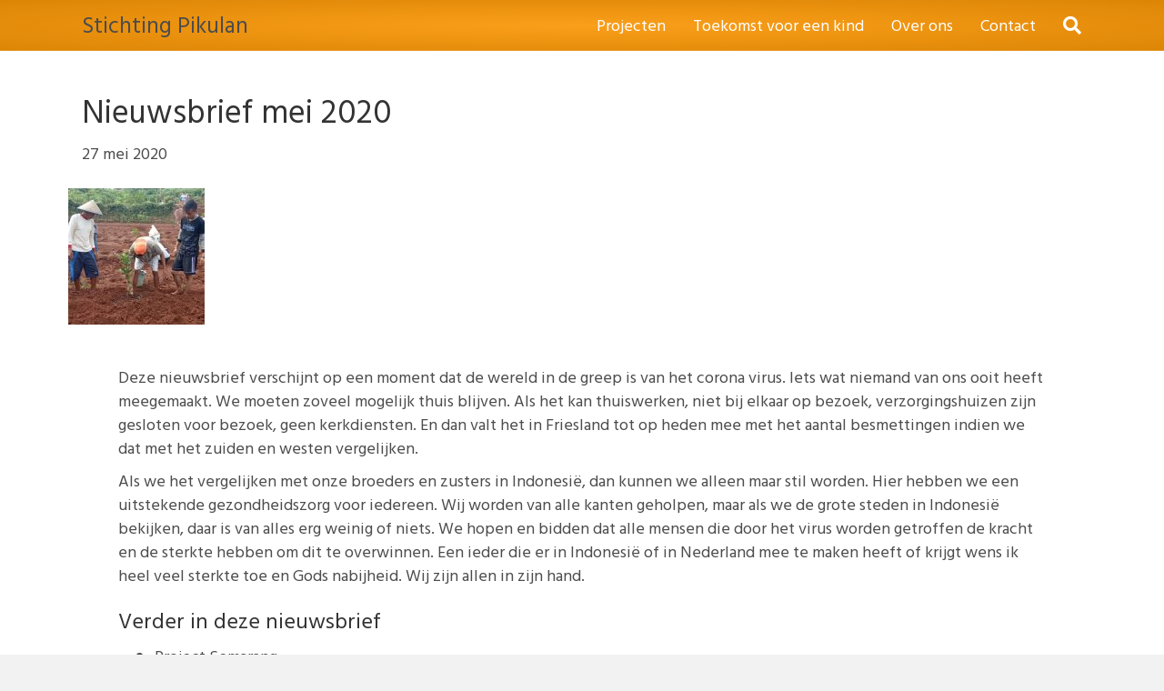

--- FILE ---
content_type: text/html; charset=UTF-8
request_url: https://pikulan.nl/2020/05/27/nieuwsbrief-mei-2020/
body_size: 8482
content:
<!DOCTYPE html>
<html lang="nl-NL">
<head>
<meta charset="UTF-8" />
<meta name='viewport' content='width=device-width, initial-scale=1.0' />
<meta http-equiv='X-UA-Compatible' content='IE=edge' />
<link rel="profile" href="https://gmpg.org/xfn/11" />
<title>Nieuwsbrief mei 2020 &#8211; Stichting Pikulan</title>
<meta name='robots' content='max-image-preview:large' />
	<style>img:is([sizes="auto" i], [sizes^="auto," i]) { contain-intrinsic-size: 3000px 1500px }</style>
	<link rel='dns-prefetch' href='//fonts.googleapis.com' />
<link href='https://fonts.gstatic.com' crossorigin rel='preconnect' />
<link rel="alternate" type="application/rss+xml" title="Stichting Pikulan &raquo; feed" href="https://pikulan.nl/feed/" />
<link rel="alternate" type="application/rss+xml" title="Stichting Pikulan &raquo; reacties feed" href="https://pikulan.nl/comments/feed/" />
<link rel="preload" href="https://pikulan.nl/wp-content/plugins/bb-plugin/fonts/fontawesome/5.15.3/webfonts/fa-brands-400.woff2" as="font" type="font/woff2" crossorigin="anonymous">
<link rel="preload" href="https://pikulan.nl/wp-content/plugins/bb-plugin/fonts/fontawesome/5.15.3/webfonts/fa-solid-900.woff2" as="font" type="font/woff2" crossorigin="anonymous">
<link rel="preload" href="https://pikulan.nl/wp-content/plugins/bb-plugin/fonts/fontawesome/5.15.3/webfonts/fa-regular-400.woff2" as="font" type="font/woff2" crossorigin="anonymous">
<script>
window._wpemojiSettings = {"baseUrl":"https:\/\/s.w.org\/images\/core\/emoji\/15.0.3\/72x72\/","ext":".png","svgUrl":"https:\/\/s.w.org\/images\/core\/emoji\/15.0.3\/svg\/","svgExt":".svg","source":{"concatemoji":"https:\/\/pikulan.nl\/wp-includes\/js\/wp-emoji-release.min.js?ver=6.7.4"}};
/*! This file is auto-generated */
!function(i,n){var o,s,e;function c(e){try{var t={supportTests:e,timestamp:(new Date).valueOf()};sessionStorage.setItem(o,JSON.stringify(t))}catch(e){}}function p(e,t,n){e.clearRect(0,0,e.canvas.width,e.canvas.height),e.fillText(t,0,0);var t=new Uint32Array(e.getImageData(0,0,e.canvas.width,e.canvas.height).data),r=(e.clearRect(0,0,e.canvas.width,e.canvas.height),e.fillText(n,0,0),new Uint32Array(e.getImageData(0,0,e.canvas.width,e.canvas.height).data));return t.every(function(e,t){return e===r[t]})}function u(e,t,n){switch(t){case"flag":return n(e,"\ud83c\udff3\ufe0f\u200d\u26a7\ufe0f","\ud83c\udff3\ufe0f\u200b\u26a7\ufe0f")?!1:!n(e,"\ud83c\uddfa\ud83c\uddf3","\ud83c\uddfa\u200b\ud83c\uddf3")&&!n(e,"\ud83c\udff4\udb40\udc67\udb40\udc62\udb40\udc65\udb40\udc6e\udb40\udc67\udb40\udc7f","\ud83c\udff4\u200b\udb40\udc67\u200b\udb40\udc62\u200b\udb40\udc65\u200b\udb40\udc6e\u200b\udb40\udc67\u200b\udb40\udc7f");case"emoji":return!n(e,"\ud83d\udc26\u200d\u2b1b","\ud83d\udc26\u200b\u2b1b")}return!1}function f(e,t,n){var r="undefined"!=typeof WorkerGlobalScope&&self instanceof WorkerGlobalScope?new OffscreenCanvas(300,150):i.createElement("canvas"),a=r.getContext("2d",{willReadFrequently:!0}),o=(a.textBaseline="top",a.font="600 32px Arial",{});return e.forEach(function(e){o[e]=t(a,e,n)}),o}function t(e){var t=i.createElement("script");t.src=e,t.defer=!0,i.head.appendChild(t)}"undefined"!=typeof Promise&&(o="wpEmojiSettingsSupports",s=["flag","emoji"],n.supports={everything:!0,everythingExceptFlag:!0},e=new Promise(function(e){i.addEventListener("DOMContentLoaded",e,{once:!0})}),new Promise(function(t){var n=function(){try{var e=JSON.parse(sessionStorage.getItem(o));if("object"==typeof e&&"number"==typeof e.timestamp&&(new Date).valueOf()<e.timestamp+604800&&"object"==typeof e.supportTests)return e.supportTests}catch(e){}return null}();if(!n){if("undefined"!=typeof Worker&&"undefined"!=typeof OffscreenCanvas&&"undefined"!=typeof URL&&URL.createObjectURL&&"undefined"!=typeof Blob)try{var e="postMessage("+f.toString()+"("+[JSON.stringify(s),u.toString(),p.toString()].join(",")+"));",r=new Blob([e],{type:"text/javascript"}),a=new Worker(URL.createObjectURL(r),{name:"wpTestEmojiSupports"});return void(a.onmessage=function(e){c(n=e.data),a.terminate(),t(n)})}catch(e){}c(n=f(s,u,p))}t(n)}).then(function(e){for(var t in e)n.supports[t]=e[t],n.supports.everything=n.supports.everything&&n.supports[t],"flag"!==t&&(n.supports.everythingExceptFlag=n.supports.everythingExceptFlag&&n.supports[t]);n.supports.everythingExceptFlag=n.supports.everythingExceptFlag&&!n.supports.flag,n.DOMReady=!1,n.readyCallback=function(){n.DOMReady=!0}}).then(function(){return e}).then(function(){var e;n.supports.everything||(n.readyCallback(),(e=n.source||{}).concatemoji?t(e.concatemoji):e.wpemoji&&e.twemoji&&(t(e.twemoji),t(e.wpemoji)))}))}((window,document),window._wpemojiSettings);
</script>
<style id='wp-emoji-styles-inline-css'>

	img.wp-smiley, img.emoji {
		display: inline !important;
		border: none !important;
		box-shadow: none !important;
		height: 1em !important;
		width: 1em !important;
		margin: 0 0.07em !important;
		vertical-align: -0.1em !important;
		background: none !important;
		padding: 0 !important;
	}
</style>
<link rel='stylesheet' id='wp-block-library-css' href='https://pikulan.nl/wp-includes/css/dist/block-library/style.min.css?ver=6.7.4' media='all' />
<style id='wp-block-library-theme-inline-css'>
.wp-block-audio :where(figcaption){color:#555;font-size:13px;text-align:center}.is-dark-theme .wp-block-audio :where(figcaption){color:#ffffffa6}.wp-block-audio{margin:0 0 1em}.wp-block-code{border:1px solid #ccc;border-radius:4px;font-family:Menlo,Consolas,monaco,monospace;padding:.8em 1em}.wp-block-embed :where(figcaption){color:#555;font-size:13px;text-align:center}.is-dark-theme .wp-block-embed :where(figcaption){color:#ffffffa6}.wp-block-embed{margin:0 0 1em}.blocks-gallery-caption{color:#555;font-size:13px;text-align:center}.is-dark-theme .blocks-gallery-caption{color:#ffffffa6}:root :where(.wp-block-image figcaption){color:#555;font-size:13px;text-align:center}.is-dark-theme :root :where(.wp-block-image figcaption){color:#ffffffa6}.wp-block-image{margin:0 0 1em}.wp-block-pullquote{border-bottom:4px solid;border-top:4px solid;color:currentColor;margin-bottom:1.75em}.wp-block-pullquote cite,.wp-block-pullquote footer,.wp-block-pullquote__citation{color:currentColor;font-size:.8125em;font-style:normal;text-transform:uppercase}.wp-block-quote{border-left:.25em solid;margin:0 0 1.75em;padding-left:1em}.wp-block-quote cite,.wp-block-quote footer{color:currentColor;font-size:.8125em;font-style:normal;position:relative}.wp-block-quote:where(.has-text-align-right){border-left:none;border-right:.25em solid;padding-left:0;padding-right:1em}.wp-block-quote:where(.has-text-align-center){border:none;padding-left:0}.wp-block-quote.is-large,.wp-block-quote.is-style-large,.wp-block-quote:where(.is-style-plain){border:none}.wp-block-search .wp-block-search__label{font-weight:700}.wp-block-search__button{border:1px solid #ccc;padding:.375em .625em}:where(.wp-block-group.has-background){padding:1.25em 2.375em}.wp-block-separator.has-css-opacity{opacity:.4}.wp-block-separator{border:none;border-bottom:2px solid;margin-left:auto;margin-right:auto}.wp-block-separator.has-alpha-channel-opacity{opacity:1}.wp-block-separator:not(.is-style-wide):not(.is-style-dots){width:100px}.wp-block-separator.has-background:not(.is-style-dots){border-bottom:none;height:1px}.wp-block-separator.has-background:not(.is-style-wide):not(.is-style-dots){height:2px}.wp-block-table{margin:0 0 1em}.wp-block-table td,.wp-block-table th{word-break:normal}.wp-block-table :where(figcaption){color:#555;font-size:13px;text-align:center}.is-dark-theme .wp-block-table :where(figcaption){color:#ffffffa6}.wp-block-video :where(figcaption){color:#555;font-size:13px;text-align:center}.is-dark-theme .wp-block-video :where(figcaption){color:#ffffffa6}.wp-block-video{margin:0 0 1em}:root :where(.wp-block-template-part.has-background){margin-bottom:0;margin-top:0;padding:1.25em 2.375em}
</style>
<style id='classic-theme-styles-inline-css'>
/*! This file is auto-generated */
.wp-block-button__link{color:#fff;background-color:#32373c;border-radius:9999px;box-shadow:none;text-decoration:none;padding:calc(.667em + 2px) calc(1.333em + 2px);font-size:1.125em}.wp-block-file__button{background:#32373c;color:#fff;text-decoration:none}
</style>
<style id='global-styles-inline-css'>
:root{--wp--preset--aspect-ratio--square: 1;--wp--preset--aspect-ratio--4-3: 4/3;--wp--preset--aspect-ratio--3-4: 3/4;--wp--preset--aspect-ratio--3-2: 3/2;--wp--preset--aspect-ratio--2-3: 2/3;--wp--preset--aspect-ratio--16-9: 16/9;--wp--preset--aspect-ratio--9-16: 9/16;--wp--preset--color--black: #000000;--wp--preset--color--cyan-bluish-gray: #abb8c3;--wp--preset--color--white: #ffffff;--wp--preset--color--pale-pink: #f78da7;--wp--preset--color--vivid-red: #cf2e2e;--wp--preset--color--luminous-vivid-orange: #ff6900;--wp--preset--color--luminous-vivid-amber: #fcb900;--wp--preset--color--light-green-cyan: #7bdcb5;--wp--preset--color--vivid-green-cyan: #00d084;--wp--preset--color--pale-cyan-blue: #8ed1fc;--wp--preset--color--vivid-cyan-blue: #0693e3;--wp--preset--color--vivid-purple: #9b51e0;--wp--preset--gradient--vivid-cyan-blue-to-vivid-purple: linear-gradient(135deg,rgba(6,147,227,1) 0%,rgb(155,81,224) 100%);--wp--preset--gradient--light-green-cyan-to-vivid-green-cyan: linear-gradient(135deg,rgb(122,220,180) 0%,rgb(0,208,130) 100%);--wp--preset--gradient--luminous-vivid-amber-to-luminous-vivid-orange: linear-gradient(135deg,rgba(252,185,0,1) 0%,rgba(255,105,0,1) 100%);--wp--preset--gradient--luminous-vivid-orange-to-vivid-red: linear-gradient(135deg,rgba(255,105,0,1) 0%,rgb(207,46,46) 100%);--wp--preset--gradient--very-light-gray-to-cyan-bluish-gray: linear-gradient(135deg,rgb(238,238,238) 0%,rgb(169,184,195) 100%);--wp--preset--gradient--cool-to-warm-spectrum: linear-gradient(135deg,rgb(74,234,220) 0%,rgb(151,120,209) 20%,rgb(207,42,186) 40%,rgb(238,44,130) 60%,rgb(251,105,98) 80%,rgb(254,248,76) 100%);--wp--preset--gradient--blush-light-purple: linear-gradient(135deg,rgb(255,206,236) 0%,rgb(152,150,240) 100%);--wp--preset--gradient--blush-bordeaux: linear-gradient(135deg,rgb(254,205,165) 0%,rgb(254,45,45) 50%,rgb(107,0,62) 100%);--wp--preset--gradient--luminous-dusk: linear-gradient(135deg,rgb(255,203,112) 0%,rgb(199,81,192) 50%,rgb(65,88,208) 100%);--wp--preset--gradient--pale-ocean: linear-gradient(135deg,rgb(255,245,203) 0%,rgb(182,227,212) 50%,rgb(51,167,181) 100%);--wp--preset--gradient--electric-grass: linear-gradient(135deg,rgb(202,248,128) 0%,rgb(113,206,126) 100%);--wp--preset--gradient--midnight: linear-gradient(135deg,rgb(2,3,129) 0%,rgb(40,116,252) 100%);--wp--preset--font-size--small: 13px;--wp--preset--font-size--medium: 20px;--wp--preset--font-size--large: 36px;--wp--preset--font-size--x-large: 42px;--wp--preset--spacing--20: 0.44rem;--wp--preset--spacing--30: 0.67rem;--wp--preset--spacing--40: 1rem;--wp--preset--spacing--50: 1.5rem;--wp--preset--spacing--60: 2.25rem;--wp--preset--spacing--70: 3.38rem;--wp--preset--spacing--80: 5.06rem;--wp--preset--shadow--natural: 6px 6px 9px rgba(0, 0, 0, 0.2);--wp--preset--shadow--deep: 12px 12px 50px rgba(0, 0, 0, 0.4);--wp--preset--shadow--sharp: 6px 6px 0px rgba(0, 0, 0, 0.2);--wp--preset--shadow--outlined: 6px 6px 0px -3px rgba(255, 255, 255, 1), 6px 6px rgba(0, 0, 0, 1);--wp--preset--shadow--crisp: 6px 6px 0px rgba(0, 0, 0, 1);}:where(.is-layout-flex){gap: 0.5em;}:where(.is-layout-grid){gap: 0.5em;}body .is-layout-flex{display: flex;}.is-layout-flex{flex-wrap: wrap;align-items: center;}.is-layout-flex > :is(*, div){margin: 0;}body .is-layout-grid{display: grid;}.is-layout-grid > :is(*, div){margin: 0;}:where(.wp-block-columns.is-layout-flex){gap: 2em;}:where(.wp-block-columns.is-layout-grid){gap: 2em;}:where(.wp-block-post-template.is-layout-flex){gap: 1.25em;}:where(.wp-block-post-template.is-layout-grid){gap: 1.25em;}.has-black-color{color: var(--wp--preset--color--black) !important;}.has-cyan-bluish-gray-color{color: var(--wp--preset--color--cyan-bluish-gray) !important;}.has-white-color{color: var(--wp--preset--color--white) !important;}.has-pale-pink-color{color: var(--wp--preset--color--pale-pink) !important;}.has-vivid-red-color{color: var(--wp--preset--color--vivid-red) !important;}.has-luminous-vivid-orange-color{color: var(--wp--preset--color--luminous-vivid-orange) !important;}.has-luminous-vivid-amber-color{color: var(--wp--preset--color--luminous-vivid-amber) !important;}.has-light-green-cyan-color{color: var(--wp--preset--color--light-green-cyan) !important;}.has-vivid-green-cyan-color{color: var(--wp--preset--color--vivid-green-cyan) !important;}.has-pale-cyan-blue-color{color: var(--wp--preset--color--pale-cyan-blue) !important;}.has-vivid-cyan-blue-color{color: var(--wp--preset--color--vivid-cyan-blue) !important;}.has-vivid-purple-color{color: var(--wp--preset--color--vivid-purple) !important;}.has-black-background-color{background-color: var(--wp--preset--color--black) !important;}.has-cyan-bluish-gray-background-color{background-color: var(--wp--preset--color--cyan-bluish-gray) !important;}.has-white-background-color{background-color: var(--wp--preset--color--white) !important;}.has-pale-pink-background-color{background-color: var(--wp--preset--color--pale-pink) !important;}.has-vivid-red-background-color{background-color: var(--wp--preset--color--vivid-red) !important;}.has-luminous-vivid-orange-background-color{background-color: var(--wp--preset--color--luminous-vivid-orange) !important;}.has-luminous-vivid-amber-background-color{background-color: var(--wp--preset--color--luminous-vivid-amber) !important;}.has-light-green-cyan-background-color{background-color: var(--wp--preset--color--light-green-cyan) !important;}.has-vivid-green-cyan-background-color{background-color: var(--wp--preset--color--vivid-green-cyan) !important;}.has-pale-cyan-blue-background-color{background-color: var(--wp--preset--color--pale-cyan-blue) !important;}.has-vivid-cyan-blue-background-color{background-color: var(--wp--preset--color--vivid-cyan-blue) !important;}.has-vivid-purple-background-color{background-color: var(--wp--preset--color--vivid-purple) !important;}.has-black-border-color{border-color: var(--wp--preset--color--black) !important;}.has-cyan-bluish-gray-border-color{border-color: var(--wp--preset--color--cyan-bluish-gray) !important;}.has-white-border-color{border-color: var(--wp--preset--color--white) !important;}.has-pale-pink-border-color{border-color: var(--wp--preset--color--pale-pink) !important;}.has-vivid-red-border-color{border-color: var(--wp--preset--color--vivid-red) !important;}.has-luminous-vivid-orange-border-color{border-color: var(--wp--preset--color--luminous-vivid-orange) !important;}.has-luminous-vivid-amber-border-color{border-color: var(--wp--preset--color--luminous-vivid-amber) !important;}.has-light-green-cyan-border-color{border-color: var(--wp--preset--color--light-green-cyan) !important;}.has-vivid-green-cyan-border-color{border-color: var(--wp--preset--color--vivid-green-cyan) !important;}.has-pale-cyan-blue-border-color{border-color: var(--wp--preset--color--pale-cyan-blue) !important;}.has-vivid-cyan-blue-border-color{border-color: var(--wp--preset--color--vivid-cyan-blue) !important;}.has-vivid-purple-border-color{border-color: var(--wp--preset--color--vivid-purple) !important;}.has-vivid-cyan-blue-to-vivid-purple-gradient-background{background: var(--wp--preset--gradient--vivid-cyan-blue-to-vivid-purple) !important;}.has-light-green-cyan-to-vivid-green-cyan-gradient-background{background: var(--wp--preset--gradient--light-green-cyan-to-vivid-green-cyan) !important;}.has-luminous-vivid-amber-to-luminous-vivid-orange-gradient-background{background: var(--wp--preset--gradient--luminous-vivid-amber-to-luminous-vivid-orange) !important;}.has-luminous-vivid-orange-to-vivid-red-gradient-background{background: var(--wp--preset--gradient--luminous-vivid-orange-to-vivid-red) !important;}.has-very-light-gray-to-cyan-bluish-gray-gradient-background{background: var(--wp--preset--gradient--very-light-gray-to-cyan-bluish-gray) !important;}.has-cool-to-warm-spectrum-gradient-background{background: var(--wp--preset--gradient--cool-to-warm-spectrum) !important;}.has-blush-light-purple-gradient-background{background: var(--wp--preset--gradient--blush-light-purple) !important;}.has-blush-bordeaux-gradient-background{background: var(--wp--preset--gradient--blush-bordeaux) !important;}.has-luminous-dusk-gradient-background{background: var(--wp--preset--gradient--luminous-dusk) !important;}.has-pale-ocean-gradient-background{background: var(--wp--preset--gradient--pale-ocean) !important;}.has-electric-grass-gradient-background{background: var(--wp--preset--gradient--electric-grass) !important;}.has-midnight-gradient-background{background: var(--wp--preset--gradient--midnight) !important;}.has-small-font-size{font-size: var(--wp--preset--font-size--small) !important;}.has-medium-font-size{font-size: var(--wp--preset--font-size--medium) !important;}.has-large-font-size{font-size: var(--wp--preset--font-size--large) !important;}.has-x-large-font-size{font-size: var(--wp--preset--font-size--x-large) !important;}
:where(.wp-block-post-template.is-layout-flex){gap: 1.25em;}:where(.wp-block-post-template.is-layout-grid){gap: 1.25em;}
:where(.wp-block-columns.is-layout-flex){gap: 2em;}:where(.wp-block-columns.is-layout-grid){gap: 2em;}
:root :where(.wp-block-pullquote){font-size: 1.5em;line-height: 1.6;}
</style>
<link rel='stylesheet' id='font-awesome-5-css' href='https://pikulan.nl/wp-content/plugins/bb-plugin/fonts/fontawesome/5.15.3/css/all.min.css?ver=2.5.0.2' media='all' />
<link rel='stylesheet' id='fl-builder-layout-1257-css' href='https://pikulan.nl/wp-content/uploads/bb-plugin/cache/1257-layout.css?ver=7364ff9cd9e42b76edd0a02e0bf1aef7' media='all' />
<link rel='stylesheet' id='dashicons-css' href='https://pikulan.nl/wp-includes/css/dashicons.min.css?ver=6.7.4' media='all' />
<link rel='stylesheet' id='jquery-magnificpopup-css' href='https://pikulan.nl/wp-content/plugins/bb-plugin/css/jquery.magnificpopup.min.css?ver=2.5.0.2' media='all' />
<link rel='stylesheet' id='bootstrap-css' href='https://pikulan.nl/wp-content/themes/bb-theme/css/bootstrap.min.css?ver=1.7.9' media='all' />
<link rel='stylesheet' id='fl-automator-skin-css' href='https://pikulan.nl/wp-content/uploads/bb-theme/skin-61827eac93290.css?ver=1.7.9' media='all' />
<link rel='stylesheet' id='fl-builder-google-fonts-e1cfbe11a5490e67ae6f42bc4938eab1-css' href='//fonts.googleapis.com/css?family=Hind+Vadodara%3A300%2C400%2C700%2C400&#038;ver=6.7.4' media='all' />
<script src="https://pikulan.nl/wp-includes/js/jquery/jquery.min.js?ver=3.7.1" id="jquery-core-js"></script>
<script src="https://pikulan.nl/wp-includes/js/jquery/jquery-migrate.min.js?ver=3.4.1" id="jquery-migrate-js"></script>
<link rel="https://api.w.org/" href="https://pikulan.nl/wp-json/" /><link rel="alternate" title="JSON" type="application/json" href="https://pikulan.nl/wp-json/wp/v2/posts/1257" /><link rel="EditURI" type="application/rsd+xml" title="RSD" href="https://pikulan.nl/xmlrpc.php?rsd" />
<meta name="generator" content="WordPress 6.7.4" />
<link rel="canonical" href="https://pikulan.nl/2020/05/27/nieuwsbrief-mei-2020/" />
<link rel='shortlink' href='https://pikulan.nl/?p=1257' />
<link rel="alternate" title="oEmbed (JSON)" type="application/json+oembed" href="https://pikulan.nl/wp-json/oembed/1.0/embed?url=https%3A%2F%2Fpikulan.nl%2F2020%2F05%2F27%2Fnieuwsbrief-mei-2020%2F" />
<link rel="alternate" title="oEmbed (XML)" type="text/xml+oembed" href="https://pikulan.nl/wp-json/oembed/1.0/embed?url=https%3A%2F%2Fpikulan.nl%2F2020%2F05%2F27%2Fnieuwsbrief-mei-2020%2F&#038;format=xml" />
	<style>

		body .btn-primary,
		body button,
		body input[type=button],
		body input[type=submit] {
			border: 0;
			background-color: #dc8505		}

		body .btn-primary:hover,
		body button:hover,
		body input[type=button]:hover,
		body input[type=submit]:hover {
			border: 0;
			background-color: #dc8505		}

		#breadcrumbs {
			max-width: 1100px;
			margin: 0 auto;
			padding: 10px 20px;
		}
	</style>
	<style>.recentcomments a{display:inline !important;padding:0 !important;margin:0 !important;}</style><link rel="icon" href="https://pikulan.nl/wp-content/uploads/2017/02/pikulanlogo-150x150.jpg" sizes="32x32" />
<link rel="icon" href="https://pikulan.nl/wp-content/uploads/2017/02/pikulanlogo.jpg" sizes="192x192" />
<link rel="apple-touch-icon" href="https://pikulan.nl/wp-content/uploads/2017/02/pikulanlogo.jpg" />
<meta name="msapplication-TileImage" content="https://pikulan.nl/wp-content/uploads/2017/02/pikulanlogo.jpg" />
<link rel="stylesheet" href="https://pikulan.nl/wp-content/themes/timone-base/style.css" /></head>
<body class="post-template-default single single-post postid-1257 single-format-standard fl-builder fl-framework-bootstrap fl-preset-default fl-full-width fl-scroll-to-top fl-search-active" itemscope="itemscope" itemtype="https://schema.org/WebPage">
<a aria-label="Spring naar content" class="fl-screen-reader-text" href="#fl-main-content">Spring naar content</a><div class="fl-page">
	<header class="fl-page-header fl-page-header-fixed fl-page-nav-right fl-page-nav-toggle-button fl-page-nav-toggle-visible-mobile"  role="banner">
	<div class="fl-page-header-wrap">
		<div class="fl-page-header-container container">
			<div class="fl-page-header-row row">
				<div class="col-sm-12 col-md-3 fl-page-logo-wrap">
					<div class="fl-page-header-logo">
						<a href="https://pikulan.nl/"><div class="fl-logo-text" itemprop="name">Stichting Pikulan</div></a>
					</div>
				</div>
				<div class="col-sm-12 col-md-9 fl-page-fixed-nav-wrap">
					<div class="fl-page-nav-wrap">
						<nav class="fl-page-nav fl-nav navbar navbar-default navbar-expand-md" aria-label="Hoofdmenu" role="navigation">
							<button type="button" class="navbar-toggle navbar-toggler" data-toggle="collapse" data-target=".fl-page-nav-collapse">
								<span>Menu</span>
							</button>
							<div class="fl-page-nav-collapse collapse navbar-collapse">
								<ul id="menu-hoofdmenu" class="nav navbar-nav navbar-right menu fl-theme-menu"><li id="menu-item-39" class="menu-item menu-item-type-post_type menu-item-object-page menu-item-39 nav-item"><a href="https://pikulan.nl/projecten/" class="nav-link">Projecten</a></li>
<li id="menu-item-137" class="menu-item menu-item-type-post_type menu-item-object-page menu-item-137 nav-item"><a href="https://pikulan.nl/financiele-adopteren/" class="nav-link">Toekomst voor een kind</a></li>
<li id="menu-item-168" class="menu-item menu-item-type-post_type menu-item-object-page menu-item-168 nav-item"><a href="https://pikulan.nl/informatie/" class="nav-link">Over ons</a></li>
<li id="menu-item-38" class="menu-item menu-item-type-post_type menu-item-object-page menu-item-38 nav-item"><a href="https://pikulan.nl/contact-stichting-pikulan/" class="nav-link">Contact</a></li>
</ul>							</div>
						</nav>
					</div>
				</div>
			</div>
		</div>
	</div>
</header><!-- .fl-page-header-fixed -->
<header class="fl-page-header fl-page-header-primary fl-page-nav-right fl-page-nav-toggle-button fl-page-nav-toggle-visible-mobile" itemscope="itemscope" itemtype="https://schema.org/WPHeader"  role="banner">
	<div class="fl-page-header-wrap">
		<div class="fl-page-header-container container">
			<div class="fl-page-header-row row">
				<div class="col-sm-12 col-md-4 fl-page-header-logo-col">
					<div class="fl-page-header-logo" itemscope="itemscope" itemtype="https://schema.org/Organization">
						<a href="https://pikulan.nl/" itemprop="url"><div class="fl-logo-text" itemprop="name">Stichting Pikulan</div></a>
											</div>
				</div>
				<div class="col-sm-12 col-md-8 fl-page-nav-col">
					<div class="fl-page-nav-wrap">
						<nav class="fl-page-nav fl-nav navbar navbar-default navbar-expand-md" aria-label="Hoofdmenu" itemscope="itemscope" itemtype="https://schema.org/SiteNavigationElement" role="navigation">
							<button type="button" class="navbar-toggle navbar-toggler" data-toggle="collapse" data-target=".fl-page-nav-collapse">
								<span>Menu</span>
							</button>
							<div class="fl-page-nav-collapse collapse navbar-collapse">
								<div class="fl-page-nav-search">
	<a href="javascript:void(0);" class="fas fa-search" aria-label="Zoeken" aria-expanded="false" aria-haspopup="true" id='flsearchform'></a>
	<form method="get" role="search" aria-label="Zoeken" action="https://pikulan.nl/" title="Typ en klik op Enter om te zoeken">
		<input type="search" class="fl-search-input form-control" name="s" placeholder="Zoeken" value="" aria-labelledby="flsearchform" />
	</form>
</div>
<ul id="menu-hoofdmenu-1" class="nav navbar-nav navbar-right menu fl-theme-menu"><li class="menu-item menu-item-type-post_type menu-item-object-page menu-item-39 nav-item"><a href="https://pikulan.nl/projecten/" class="nav-link">Projecten</a></li>
<li class="menu-item menu-item-type-post_type menu-item-object-page menu-item-137 nav-item"><a href="https://pikulan.nl/financiele-adopteren/" class="nav-link">Toekomst voor een kind</a></li>
<li class="menu-item menu-item-type-post_type menu-item-object-page menu-item-168 nav-item"><a href="https://pikulan.nl/informatie/" class="nav-link">Over ons</a></li>
<li class="menu-item menu-item-type-post_type menu-item-object-page menu-item-38 nav-item"><a href="https://pikulan.nl/contact-stichting-pikulan/" class="nav-link">Contact</a></li>
</ul>							</div>
						</nav>
					</div>
				</div>
			</div>
		</div>
	</div>
</header><!-- .fl-page-header -->
	<div id="fl-main-content" class="fl-page-content" itemprop="mainContentOfPage" role="main">

		
<div class="container">
	<div class="row">

		
		<div class="fl-content col-md-12">
			<article class="fl-post post-1257 post type-post status-publish format-standard has-post-thumbnail hentry category-nieuws category-nb" id="fl-post-1257" itemscope itemtype="https://schema.org/BlogPosting">

				
	<header class="fl-post-header">
		<h1 class="fl-post-title" itemprop="headline">
			Nieuwsbrief mei 2020					</h1>
		<div class="fl-post-meta fl-post-meta-top"><span class="fl-post-date">27 mei 2020</span></div><meta itemscope itemprop="mainEntityOfPage" itemtype="https://schema.org/WebPage" itemid="https://pikulan.nl/2020/05/27/nieuwsbrief-mei-2020/" content="Nieuwsbrief mei 2020" /><meta itemprop="datePublished" content="2020-05-27" /><meta itemprop="dateModified" content="2020-07-22" /><div itemprop="publisher" itemscope itemtype="https://schema.org/Organization"><meta itemprop="name" content="Stichting Pikulan"></div><div itemscope itemprop="author" itemtype="https://schema.org/Person"><meta itemprop="url" content="https://pikulan.nl/author/pikulan/" /><meta itemprop="name" content="pikulan" /></div><div itemscope itemprop="image" itemtype="https://schema.org/ImageObject"><meta itemprop="url" content="https://pikulan.nl/wp-content/uploads/2020/02/Nieuwe-aanplant-jan-2020-WA.jpg" /><meta itemprop="width" content="1280" /><meta itemprop="height" content="640" /></div><div itemprop="interactionStatistic" itemscope itemtype="https://schema.org/InteractionCounter"><meta itemprop="interactionType" content="https://schema.org/CommentAction" /><meta itemprop="userInteractionCount" content="0" /></div>	</header><!-- .fl-post-header -->

			
					<div class="row fl-post-image-beside-wrap">
				<div class="fl-post-image-beside">
					<div class="fl-post-thumb">
						<a href="https://pikulan.nl/2020/05/27/nieuwsbrief-mei-2020/" rel="bookmark" title="Nieuwsbrief mei 2020">
							<img width="150" height="150" src="https://pikulan.nl/wp-content/uploads/2020/02/Nieuwe-aanplant-jan-2020-WA-150x150.jpg" class="attachment-thumbnail size-thumbnail wp-post-image" alt="" decoding="async" />						</a>
					</div>
				</div>
				<div class="fl-post-content-beside">
			
	
	<div class="fl-post-content clearfix" itemprop="text">
		<div class="fl-builder-content fl-builder-content-1257 fl-builder-content-primary fl-builder-global-templates-locked" data-post-id="1257"><div class="fl-row fl-row-fixed-width fl-row-bg-none fl-node-5ecdf4a06a21d" data-node="5ecdf4a06a21d">
	<div class="fl-row-content-wrap">
						<div class="fl-row-content fl-row-fixed-width fl-node-content">
		
<div class="fl-col-group fl-node-5ecdf4a06b994" data-node="5ecdf4a06b994">
			<div class="fl-col fl-node-5ecdf4a06b9ff" data-node="5ecdf4a06b9ff">
	<div class="fl-col-content fl-node-content">
	<div class="fl-module fl-module-rich-text fl-node-5ecdf62ee82c6" data-node="5ecdf62ee82c6">
	<div class="fl-module-content fl-node-content">
		<div class="fl-rich-text">
	<p>Deze nieuwsbrief verschijnt op een moment dat de wereld in de greep is van het corona virus. Iets wat niemand van ons ooit heeft meegemaakt. We moeten zoveel mogelijk thuis blijven. Als het kan thuiswerken, niet bij elkaar op bezoek, verzorgingshuizen zijn gesloten voor bezoek, geen kerkdiensten. En dan valt het in Friesland tot op heden mee met het aantal besmettingen indien we dat met het zuiden en westen vergelijken.</p>
<p>Als we het vergelijken met onze broeders en zusters in Indonesië, dan kunnen we alleen maar stil worden. Hier hebben we een uitstekende gezondheidszorg voor iedereen. Wij worden van alle kanten geholpen, maar als we de grote steden in Indonesië bekijken, daar is van alles erg weinig of niets. We hopen en bidden dat alle mensen die door het virus worden getroffen de kracht en de sterkte hebben om dit te overwinnen. Een ieder die er in Indonesië of in Nederland mee te maken heeft of krijgt wens ik heel veel sterkte toe en Gods nabijheid. Wij zijn allen in zijn hand.</p>
<h3><span style="font-size: 24px;">Verder in deze nieuwsbrief</span></h3>
<ul>
<li>Project Semarang</li>
<li>Projectmanager Batulelling vertelt</li>
<li>Het wel en wee van de kringloopwinkel</li>
<li>Scholen in Indonesië</li>
</ul>
</div>
	</div>
</div>
<div class="fl-module fl-module-button fl-node-5ecdf8d805c06" data-node="5ecdf8d805c06">
	<div class="fl-module-content fl-node-content">
		<div class="fl-button-wrap fl-button-width-auto fl-button-left fl-button-has-icon">
			<a href="https://pikulan.nl/wp-content/uploads/2020/05/Nieuwsbrief-Pikulan-mei-2020-NL.pdf" target="_self" class="fl-button" role="button">
					<i class="fl-button-icon fl-button-icon-before fas fa-file-alt" aria-hidden="true"></i>
						<span class="fl-button-text">Nieuwsbrief Nederlands</span>
					</a>
</div>
	</div>
</div>
	</div>
</div>
	</div>
		</div>
	</div>
</div>
</div>	</div><!-- .fl-post-content -->

			</div>
	</div>
	
		<div class="fl-post-nav clearfix"><span class="fl-post-nav-prev"><a href="https://pikulan.nl/2020/05/22/uitdelen-coronahulp-bali/" rel="prev">&larr; Uitdelen Coronahulp Bali</a></span><span class="fl-post-nav-next"><a href="https://pikulan.nl/2020/07/03/corona-hulp-projecten-mei-juni-2020/" rel="next">Corona-hulp projecten mei-juni 2020 &rarr;</a></span></div>	
</article>


<!-- .fl-post -->
		</div>

		
	</div>
</div>


	</div><!-- .fl-page-content -->
		<footer class="fl-page-footer-wrap" itemscope="itemscope" itemtype="https://schema.org/WPFooter"  role="contentinfo">
		<div class="fl-page-footer-widgets">
	<div class="fl-page-footer-widgets-container container">
		<div class="fl-page-footer-widgets-row row">
		<div class="col-sm-6 col-md-6 fl-page-footer-widget-col fl-page-footer-widget-col-1"><aside id="nav_menu-3" class="fl-widget widget_nav_menu"><div class="menu-footermenu-container"><ul id="menu-footermenu" class="menu"><li id="menu-item-1738" class="menu-item menu-item-type-post_type menu-item-object-page menu-item-1738"><a href="https://pikulan.nl/anbi-gegevens-stichting-pikulan/">ANBI-gegevens Stichting Pikulan</a></li>
<li id="menu-item-190" class="menu-item menu-item-type-post_type menu-item-object-page menu-item-190"><a href="https://pikulan.nl/disclaimer/">Disclaimer</a></li>
<li id="menu-item-609" class="menu-item menu-item-type-post_type menu-item-object-page menu-item-609"><a href="https://pikulan.nl/privacy/">Privacy en cookieverklaring</a></li>
</ul></div></aside></div><div class="col-sm-6 col-md-6 fl-page-footer-widget-col fl-page-footer-widget-col-2"><aside id="text-3" class="fl-widget widget_text">			<div class="textwidget"><p>Algemeen Gironummer<br />
NL75 INGB 0009 100083<br />
t.n.v. Pikulan, Surhuisterveen<br />
 <br />
Voor adoptiegelden:<br />
NL43 INGB 0006 273400<br />
t.n.v. Pikulan, Surhuisterveen </p>
</div>
		</aside></div>		</div>
	</div>
</div><!-- .fl-page-footer-widgets -->
<div class="fl-page-footer">
	<div class="fl-page-footer-container container">
		<div class="fl-page-footer-row row">
			<div class="col-md-12 text-center clearfix"><div class="fl-page-footer-text fl-page-footer-text-1">© Ontwerp Progress4all</div>	<div class="fl-page-footer-text fl-page-footer-text-1">
		<span>&copy; 2026 Stichting Pikulan</span>
		<span> | </span>
		<span id="fl-site-credits"><a href="https://timone.nl/" target="_blank" title="Maak zelf je site met Timone">Site gemaakt met Timone</a></span>
	</div>
	</div>					</div>
	</div>
</div><!-- .fl-page-footer -->
	</footer>
		</div><!-- .fl-page -->
<a href="#" id="fl-to-top"><span class="sr-only">Scroll naar boven</span><i class="fas fa-chevron-up" aria-hidden="true"></i></a><script src="https://pikulan.nl/wp-content/uploads/bb-plugin/cache/1257-layout.js?ver=828548550d784d4a3bd755d40fb88445" id="fl-builder-layout-1257-js"></script>
<script src="https://pikulan.nl/wp-content/plugins/bb-plugin/js/jquery.ba-throttle-debounce.min.js?ver=2.5.0.2" id="jquery-throttle-js"></script>
<script src="https://pikulan.nl/wp-content/plugins/bb-plugin/js/jquery.magnificpopup.min.js?ver=2.5.0.2" id="jquery-magnificpopup-js"></script>
<script src="https://pikulan.nl/wp-content/themes/bb-theme/js/bootstrap.min.js?ver=1.7.9" id="bootstrap-js"></script>
<script id="fl-automator-js-extra">
var themeopts = {"medium_breakpoint":"992","mobile_breakpoint":"768"};
</script>
<script src="https://pikulan.nl/wp-content/themes/bb-theme/js/theme.min.js?ver=1.7.9" id="fl-automator-js"></script>
</body>
</html>
